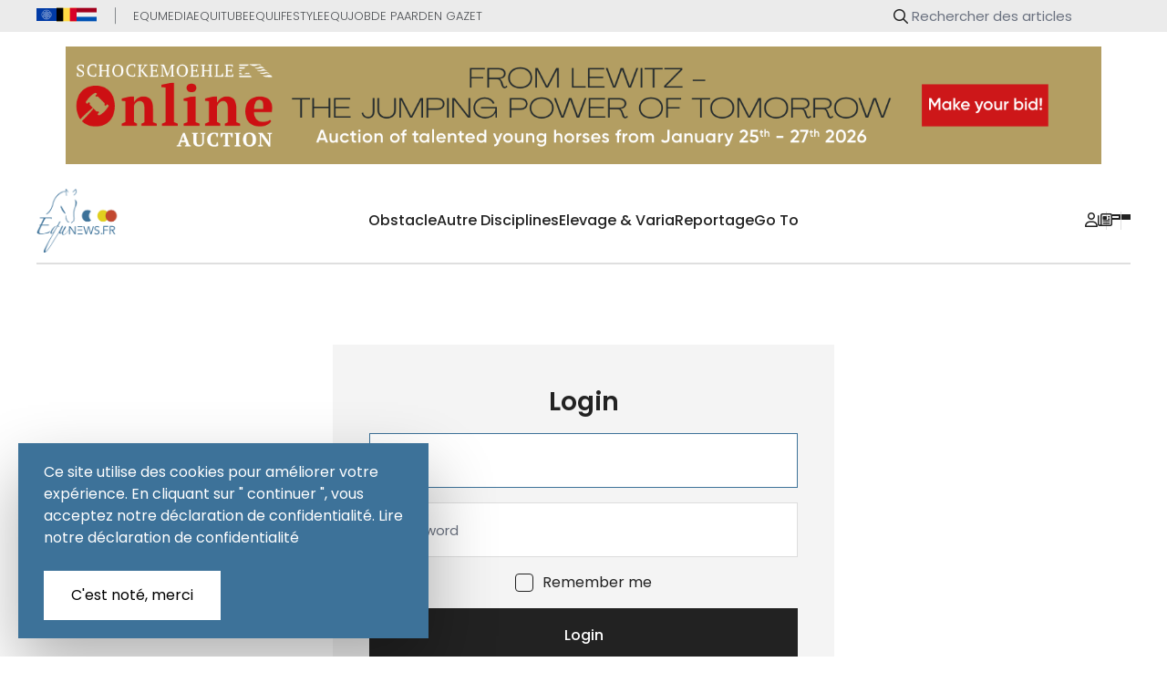

--- FILE ---
content_type: text/html; charset=utf-8
request_url: https://equnews.fr/login?art_red=iniesta-v-de-simon-delestre-officiellement-vendu
body_size: 7075
content:
<!DOCTYPE html>
<html lang="fr" data-scroll="false" class="scroll-smooth">

<head>
    <meta charset="utf-8">
    <meta name="viewport" content="width=device-width, initial-scale=1">
    <meta name="csrf-token" content="hGJLRpiuL6OvghM9heLCmksJeXWqD6s4IcEQJAGT">

    <link rel="shortcut icon" type="image/x-icon" href="/favicon.ico">

    <!-- Seo -->
    <title>Equnews Belgique | France</title>
<meta name="description" content="You Ride it We Write it, Equestrian news">
<link rel="canonical" href="https://equnews.fr/login">
    <meta property="og:description" content="You Ride it We Write it, Equestrian news">
<meta property="og:title" content="Equnews Belgique | France">
<meta property="og:site_name" content="Equnews Belgique | France">
<meta property="og:image" content="https://equnews.fr/images/logo/logo_fr.png">
<meta property="og:url" content="https://equnews.fr/login">

    <meta name="twitter:description" content="You Ride it We Write it, Equestrian news">
    <script type="application/ld+json">{"@context":"https://schema.org","@type":"WebPage","name":"Equnews Belgique | France","description":"You ride it, we Write it"}</script>

    <!-- Fonts -->
            <link rel="preload"
            href="https://fonts.googleapis.com/css2?family=Inter:wght@100;200;300;400;500;600;700;800&family=Poppins:wght@300;400;500;600;700&display=swap"
            as="style" onload="this.onload=null;this.rel='stylesheet'">
        <noscript>
            <link rel="stylesheet"
                href="https://fonts.googleapis.com/css2?family=Inter:wght@100;200;300;400;500;600;700;800&family=Poppins:wght@300;400;500;600;700&display=swap">
        </noscript>
    
    <!-- Styles -->
    <link rel="preload" href="https://equnews.fr/css/fontawesome-pro.css" as="style" onload="this.onload=null;this.rel='stylesheet'">
    <noscript><link rel="stylesheet" href="https://equnews.fr/css/fontawesome-pro.css"></noscript>

    <link rel="preload" as="style" href="https://equnews.fr/build/assets/app-CjlxxsbQ.css" /><link rel="stylesheet" href="https://equnews.fr/build/assets/app-CjlxxsbQ.css" data-navigate-track="reload" />            <link rel="preload" as="style" href="https://equnews.fr/build/assets/main-mLZvbAqP.css" /><link rel="stylesheet" href="https://equnews.fr/build/assets/main-mLZvbAqP.css" data-navigate-track="reload" />        <!-- Livewire Styles --><style >[wire\:loading][wire\:loading], [wire\:loading\.delay][wire\:loading\.delay], [wire\:loading\.inline-block][wire\:loading\.inline-block], [wire\:loading\.inline][wire\:loading\.inline], [wire\:loading\.block][wire\:loading\.block], [wire\:loading\.flex][wire\:loading\.flex], [wire\:loading\.table][wire\:loading\.table], [wire\:loading\.grid][wire\:loading\.grid], [wire\:loading\.inline-flex][wire\:loading\.inline-flex] {display: none;}[wire\:loading\.delay\.none][wire\:loading\.delay\.none], [wire\:loading\.delay\.shortest][wire\:loading\.delay\.shortest], [wire\:loading\.delay\.shorter][wire\:loading\.delay\.shorter], [wire\:loading\.delay\.short][wire\:loading\.delay\.short], [wire\:loading\.delay\.default][wire\:loading\.delay\.default], [wire\:loading\.delay\.long][wire\:loading\.delay\.long], [wire\:loading\.delay\.longer][wire\:loading\.delay\.longer], [wire\:loading\.delay\.longest][wire\:loading\.delay\.longest] {display: none;}[wire\:offline][wire\:offline] {display: none;}[wire\:dirty]:not(textarea):not(input):not(select) {display: none;}:root {--livewire-progress-bar-color: #2299dd;}[x-cloak] {display: none !important;}[wire\:cloak] {display: none !important;}dialog#livewire-error::backdrop {background-color: rgba(0, 0, 0, .6);}</style>

    <!-- Scripts -->
            <link rel="modulepreload" as="script" href="https://equnews.fr/build/assets/public-Bk9zN56s.js" /><script type="module" src="https://equnews.fr/build/assets/public-Bk9zN56s.js" data-navigate-track="reload"></script>        <script src="/js/jquery-3.6.0.min.js"></script>
        <script src="/js/meanmenu.min.js"></script>
        <script src="/livewire/livewire.min.js?id=0f6341c0"   data-csrf="hGJLRpiuL6OvghM9heLCmksJeXWqD6s4IcEQJAGT" data-update-uri="/livewire/update" data-navigate-once="true"></script>

    <!-- Global site tag (gtag.js) - Google Analytics -->
    <script async src="https://www.googletagmanager.com/gtag/js?id=UA-142151043-1"></script>
    <script>
        window.dataLayer = window.dataLayer || [];

        function gtag() {
            dataLayer.push(arguments);
        }
        gtag('js', new Date());
        gtag('config', 'UA-142151043-1');
    </script>
</head>

<body>
    <a class="skip-to-content-link" href="#content">
        Skip to content
    </a>

    <!-- Backtotop start -->
    <div class="back-to-top">
        <svg class="progress-circle svg-content" width="100%" height="100%" viewBox="-1 -1 102 102">
            <path d="M50,1 a49,49 0 0,1 0,98 a49,49 0 0,1 0,-98" />
        </svg>
    </div>
    <!-- Backtotop end -->

    <!-- ofcanvas-area-start -->
    <div class="offcanvas-info">
        <div class="row">
            <div class="col-12">
                <div class="mb-3 offcanvas-top">
                    <div class="offcanvas-logo"><a href="https://equnews.fr">
                            <img src="/images/logo/logo_fr.png" alt="equnews logo" width="4096" height="2547" >
                        </a></div>
                    <div class="offcanvas-icon sidebar-toggle">
                        <button aria-label="close sidebar">
                            <i class="fal fa-times"></i>
                        </button>
                    </div>
                </div>
            </div>

            <div class="col-12">
                <div class="mb-3 offcanvas-locale">
                    <ul>
                                                    <li>
                                <a href="https://equnews.com" aria-label="equnews.com"><svg xmlns="http://www.w3.org/2000/svg" xmlns:xlink="http://www.w3.org/1999/xlink"
    viewBox="-600 -400 1200 800">
    <defs>
        <circle id="rb" r="145.663293" fill="none" stroke="#013ba6" stroke-width="39.030362" />
        <circle id="rw" r="145.663293" fill="none" stroke="#fff" stroke-width="17.346827" />
        <clipPath id="o">
            <path d="M0,-200V200H200V-200zM-200,-200V200H-100V-200z" />
        </clipPath>
        <clipPath id="h">
            <path d="M-200,-200H200V50H-200z" />
        </clipPath>
        <clipPath id="i1">
            <path d="M0,0 -200,-150V150z" />
        </clipPath>
        <clipPath id="i2">
            <path d="M0,0 -200,-200V200z" />
        </clipPath>
        <clipPath id="l1">
            <path d="M0,0 -50,-200H-200V150z" />
        </clipPath>
        <clipPath id="l2">
            <path d="M0,0V-200H-200V200z" />
        </clipPath>
    </defs>
    <rect width="1200" height="800" x="-600" y="-400" fill="#013ba6" />
    <g id="ro" transform="translate(145.663293,0)">
        <use xlink:href="#rb" clip-path="url(#o)" />
        <use xlink:href="#rw" />
    </g>
    <use xlink:href="#ro" transform="rotate(-60)" />
    <use xlink:href="#ro" transform="rotate(60)" />
    <use xlink:href="#ro" transform="rotate(120)" />
    <use xlink:href="#ro" transform="rotate(180)" />
    <use xlink:href="#ro" transform="rotate(240)" />
    <g>
        <use xlink:href="#rb" clip-path="url(#h)" />
        <use xlink:href="#rw" />
    </g>
    <g transform="translate(145.663293,0)">
        <use xlink:href="#rb" clip-path="url(#i1)" />
        <use xlink:href="#rw" clip-path="url(#i2)" />
    </g>
    <g id="rl" transform="rotate(120) translate(145.663293,0)">
        <use xlink:href="#rb" clip-path="url(#l1)" />
        <use xlink:href="#rw" clip-path="url(#l2)" />
    </g>
    <use xlink:href="#rl" transform="scale(-1,1)" />
</svg>
</a>
                            </li>
                                                                            <li>
                                <a href="https://equnews.be" aria-label="equnews.be"><svg xmlns="http://www.w3.org/2000/svg" xmlns:xlink="http://www.w3.org/1999/xlink" version="1.1" viewBox="0 0 512 512"
    style="enable-background:new 0 0 512 512;" xml:space="preserve">
    <rect y="85.331" style="fill:#FFDA44;" width="512" height="341.326" />
    <rect y="85.331" width="170.663" height="341.337" />
    <rect x="341.337" y="85.331" style="fill:#D80027;" width="170.663" height="341.337" />
</svg>
</a>
                            </li>
                                                                            <li>
                                <a href="https://equnews.nl" aria-label="equnews.nl"><svg xmlns="http://www.w3.org/2000/svg" xmlns:xlink="http://www.w3.org/1999/xlink" version="1.1" viewBox="0 0 512 512"
    style="enable-background:new 0 0 512 512;" xml:space="preserve">
    <rect y="85.337" style="fill:#F0F0F0;" width="512" height="341.326" />
    <rect y="85.337" style="fill:#A2001D;" width="512" height="113.775" />
    <rect y="312.888" style="fill:#0052B4;" width="512" height="113.775" />
</svg>
</a>
                            </li>
                                                                    </ul>
                </div>
            </div>

            <div class="col-12">
                <div class="wrapper">
                    <form action="https://equnews.fr/search">
                        <div class="mb-4 offcanvas-input">
                            <label for="search-sidebar" hidden>Rechercher des articles</label>
                            <input type="text" id="search-sidebar" name="search"
                                placeholder="Rechercher des articles">
                            <button class="offcanvas-search" aria-label="Rechercher des articles">
                                <i class="fa-regular fa-magnifying-glass"></i>
                            </button>
                        </div>
                    </form>
                </div>
            </div>
            <div class="col-12">
                <div class="mobile-menu"></div>
            </div>
            <div class="col-12">
                <div class="offcanvas-contact">
                    <h4>Copyright</h4>
                    <div class="footer-social-icon offcanvas-social">
                        Si vous souhaitez publier un article de notre site web sur un autre site, vous pouvez reprendre les 25 premiers mots de l’article. L’article doit être accompagné d’une mention de la source avec un lien hypertexte fonctionnel menant à l’article complet sur Equnews.fr.<br><br>
        La reprise des photos n’est pas autorisée. Les articles complets ne peuvent être reproduits et/ou repris, en tout ou en partie, sous quelque forme ou par quelque moyen que ce soit — électronique, mécanique ou autre — sans l’autorisation préalable de la rédaction d’Equnews.fr. Si vous souhaitez reprendre un article dans son intégralité, vous pouvez envoyer un e-mail à editorial@equmedia.be en indiquant le motif de la reprise. La rédaction décidera ensuite si et sous quelles conditions l’article peut être repris.<br><br>
        Toute violation du droit d’auteur sera poursuivie. Les informations relatives au droit d’auteur sont également disponibles sur notre page de terms and conditions.
                    </div>
                </div>
            </div>
        </div>
    </div>
    <div class="offcanvas-overlay sidebar-toggle"></div>
    <!-- ofcanvas-area-end -->

    <div>
    <div class="hidden header-top-area md:block">
        <div class="my-container">
            <div class="header-top">
                <div class="header-top-left">
                    <div class="header-top-icon">
                        <ul>
                                                            <li>
                                    <a href="https://equnews.com" aria-label="equnews.com"><svg xmlns="http://www.w3.org/2000/svg" xmlns:xlink="http://www.w3.org/1999/xlink"
    viewBox="-600 -400 1200 800">
    <defs>
        <circle id="rb" r="145.663293" fill="none" stroke="#013ba6" stroke-width="39.030362" />
        <circle id="rw" r="145.663293" fill="none" stroke="#fff" stroke-width="17.346827" />
        <clipPath id="o">
            <path d="M0,-200V200H200V-200zM-200,-200V200H-100V-200z" />
        </clipPath>
        <clipPath id="h">
            <path d="M-200,-200H200V50H-200z" />
        </clipPath>
        <clipPath id="i1">
            <path d="M0,0 -200,-150V150z" />
        </clipPath>
        <clipPath id="i2">
            <path d="M0,0 -200,-200V200z" />
        </clipPath>
        <clipPath id="l1">
            <path d="M0,0 -50,-200H-200V150z" />
        </clipPath>
        <clipPath id="l2">
            <path d="M0,0V-200H-200V200z" />
        </clipPath>
    </defs>
    <rect width="1200" height="800" x="-600" y="-400" fill="#013ba6" />
    <g id="ro" transform="translate(145.663293,0)">
        <use xlink:href="#rb" clip-path="url(#o)" />
        <use xlink:href="#rw" />
    </g>
    <use xlink:href="#ro" transform="rotate(-60)" />
    <use xlink:href="#ro" transform="rotate(60)" />
    <use xlink:href="#ro" transform="rotate(120)" />
    <use xlink:href="#ro" transform="rotate(180)" />
    <use xlink:href="#ro" transform="rotate(240)" />
    <g>
        <use xlink:href="#rb" clip-path="url(#h)" />
        <use xlink:href="#rw" />
    </g>
    <g transform="translate(145.663293,0)">
        <use xlink:href="#rb" clip-path="url(#i1)" />
        <use xlink:href="#rw" clip-path="url(#i2)" />
    </g>
    <g id="rl" transform="rotate(120) translate(145.663293,0)">
        <use xlink:href="#rb" clip-path="url(#l1)" />
        <use xlink:href="#rw" clip-path="url(#l2)" />
    </g>
    <use xlink:href="#rl" transform="scale(-1,1)" />
</svg>
</a>
                                </li>
                                                                                        <li>
                                    <a href="https://equnews.be" aria-label="equnews.be"><svg xmlns="http://www.w3.org/2000/svg" xmlns:xlink="http://www.w3.org/1999/xlink" version="1.1" viewBox="0 0 512 512"
    style="enable-background:new 0 0 512 512;" xml:space="preserve">
    <rect y="85.331" style="fill:#FFDA44;" width="512" height="341.326" />
    <rect y="85.331" width="170.663" height="341.337" />
    <rect x="341.337" y="85.331" style="fill:#D80027;" width="170.663" height="341.337" />
</svg>
</a>
                                </li>
                                                                                        <li>
                                    <a href="https://equnews.nl" aria-label="equnews.nl"><svg xmlns="http://www.w3.org/2000/svg" xmlns:xlink="http://www.w3.org/1999/xlink" version="1.1" viewBox="0 0 512 512"
    style="enable-background:new 0 0 512 512;" xml:space="preserve">
    <rect y="85.337" style="fill:#F0F0F0;" width="512" height="341.326" />
    <rect y="85.337" style="fill:#A2001D;" width="512" height="113.775" />
    <rect y="312.888" style="fill:#0052B4;" width="512" height="113.775" />
</svg>
</a>
                                </li>
                                                                                </ul>
                    </div>
                    <div class="header-top-links header-divider">
                        <ul>
                            <li><a href="https://equmedia.be" target="_blank">Equmedia</a></li>
                            <li><a href="https://equitube.be" target="_blank">Equitube</a></li>
                            <li><a href="https://equlifestyle.eu" target="_blank">Equlifestyle</a></li>
                            <li><a href="https://equjob.nl" target="_blank">Equjob</a></li>
                            <li><a href="https://depaardengazet.be" target="_blank">De Paarden Gazet </a></li>
                        </ul>
                    </div>
                </div>
                <div>
                    <form action="https://equnews.fr/search" role="search">
                        <div class="header-search-input">
                            <label for="search" hidden>Rechercher des articles</label>
                            <input type="text" id="search" name="search"
                                placeholder="Rechercher des articles">
                            <button class="header-search-btn"><i class="fa-regular fa-magnifying-glass"></i></button>
                        </div>
                    </form>
                </div>
            </div>
        </div>
    </div>
</div>
<header class="sticky header-sticky">

    <div class="pt-1 pb-1 my-container">
        <div class="p-0 md:py-3 md:px-8">
            <div x-data="{ advertisements: [], counter: 0 }"
    x-init="let array = await (await fetch('https://advertising.equmedia.be/api/fr/type/leaderboard/position/top')).json();
        for (let i = array.length - 1; i >= 0; i--) {
            const j = Math.floor(Math.random() * (i + 1));
            [array[i], array[j]] = [array[j], array[i]];
        }
    advertisements = array;
    setInterval(function() {
        if (++counter === advertisements.length) {
            counter = 0;
        }
    }, 5000);">

    <template x-for="(advertisement, index) in advertisements">
        <div x-show="index === counter">
            <a x-bind:href="advertisement.link" target="_blank">
                <img x-bind:src="advertisement.image" alt="advertisement image"
                 x-bind:fetchpriority="index === 0 ? 'high' : 'low'" width="100%"
                 class="hidden md:block aspect-[79/9]">
                <img x-bind:src="advertisement.image_mobile" alt="advertisement image"
                 x-bind:fetchpriority="index === 0 ? 'high' : 'low'" width="100%"
                 class="md:hidden aspect-[79/18]">
            </a>
        </div>
    </template>

</div>
        </div>
    </div>
    <div class="my-container">
        <div class="main-header">
            <div class="logo">
                <a href="https://equnews.fr">
                    <img src="/images/logo/logo_fr.png" alt="equnews logo" width="4096" height="2547" >
                </a>
            </div>
            <div >
    <nav class="main-menu" id="mobile-menu">
        <ul>
                            <li>
                    <a href="https://equnews.fr/category/saut-obstacle">Obstacle</a>
                                            <ul class="sub-menu">
                                                            <li>
                                    <a href="https://equnews.fr/category/saut-obstacle">Saut Obstacle</a>
                                </li>
                                                            <li>
                                    <a href="https://equnews.fr/category/internationale">internationale</a>
                                </li>
                                                    </ul>
                    
                </li>
                            <li>
                    <a href="https://equnews.fr/category/dressage-fr">Autre Disciplines</a>
                                            <ul class="sub-menu">
                                                            <li>
                                    <a href="https://equnews.fr/category/concours-complet">Concours Complet</a>
                                </li>
                                                            <li>
                                    <a href="https://equnews.fr/category/dressage-fr">Dressage</a>
                                </li>
                                                    </ul>
                    
                </li>
                            <li>
                    <a href="https://equnews.fr/category/elevage">Elevage &amp; Varia</a>
                                            <ul class="sub-menu">
                                                            <li>
                                    <a href="https://equnews.fr/category/elevage">Elevage</a>
                                </li>
                                                            <li>
                                    <a href="https://equnews.fr/category/varia-fr">Varia</a>
                                </li>
                                                            <li>
                                    <a href="https://equnews.fr/category/lifestyle-fr">lifestyle-fr</a>
                                </li>
                                                    </ul>
                    
                </li>
                            <li>
                    <a href="https://equnews.fr/category/reportage-fr">Reportage</a>
                    
                </li>
            
            <li>
                <a href="#">go to</a>
                <div class="sub-menu">
                    <ul>
                        <li><a href="https://equnews.fr#ranking">Ventes aux enchères</a></li>
                        <li><a href="https://equnews.fr#premium">premium</a></li>
                        <li><a href="https://equnews.fr#latest-results">Derniers résultats</a></li>
                        <li><a href="https://equnews.fr#ranking">ranking</a></li>
                    </ul>
                </div>
            </li>
            
        </ul>
    </nav>
</div>
            <div class="header-right">
                <a href="https://equnews.fr/login"
                    class="header-right-btn"
                    aria-label="Login">
                    <i class="fa-regular fa-user"></i>
                </a>
                <a href="https://equnews.fr/subscriptionpage" class="header-right-btn" aria-label="Abonnement">
                    <i class="fa-regular fa-newspaper"></i>
                </a>
                <div class="bars_icon sidebar-toggle">
                    <span></span>
                    <span></span>
                    <span></span>
                </div>
            </div>
        </div>
    </div>
</header>

    <!-- Page Content -->
    <main>
        <section class="signup-area section-space">
        <div class="my-container">
            <div class="auth-wrapper">
                <!-- Session Status -->
                
                <h4 class="auth-title">Login</h4>

                <form method="POST" action="https://equnews.fr/login?art_red=iniesta-v-de-simon-delestre-officiellement-vendu">
                    <input type="hidden" name="_token" value="hGJLRpiuL6OvghM9heLCmksJeXWqD6s4IcEQJAGT" autocomplete="off">
                    <div class="mb-4 auth-input-box">
                        <input type="email" id="email" name="email" placeholder="Email"
                            autocomplete="email" :value="old('email')" autofocus>
                                            </div>

                    <div class="mb-4 auth-input-box">
                        <input type="password" id="password" name="password" placeholder="Password"
                            autocomplete="current-password">
                                            </div>

                    <!-- Remember Me -->
                    <div class="mb-4">
                        <input type="checkbox" id="remember_me" name="remember">
                        <label for="remember_me">
                            <span>Remember me</span>
                        </label>
                    </div>

                    <button class="mb-4 auth-btn" type="submit">Login</button>

                    <div class="auth-no-account">
                        <a href="https://equnews.fr/register" class="mb-4 auth-btn auth-btn--primary">
                            Create account
                        </a>
                    </div>

                    <div class="auth-no-account">
                        <p><a href="https://equnews.fr/forgot-password">Forgot your password?</a></p>
                    </div>
                </form>

                <a href="https://equnews.fr/auth/google/redirect"
                    class="mt-4 auth-btn auth--google" type="submit"><svg role="img" viewBox="10 10 28 28" xmlns="http://www.w3.org/2000/svg" aria-label="google" width="20" height="20">
    <title id="social">google</title>
    <path
        d="M35.9999 24.2741C35.9999 23.4584 35.9324 22.6384 35.7884 21.8359H24.2417V26.4565H30.854C30.5796 27.9467 29.6979 29.2649 28.407 30.1026V33.1007H32.3519C34.6684 31.0108 35.9999 27.9246 35.9999 24.2741Z"
        fill="#4285F4"></path>
    <path
        d="M24.2417 35.9984C27.5434 35.9984 30.3277 34.9359 32.3564 33.1018L28.4115 30.1037C27.314 30.8356 25.8971 31.25 24.2462 31.25C21.0526 31.25 18.3447 29.1382 17.3731 26.2988H13.3022V29.3895C15.3804 33.4412 19.6131 35.9984 24.2417 35.9984Z"
        fill="#34A853"></path>
    <path
        d="M17.3685 26.298C16.8557 24.8078 16.8557 23.1941 17.3685 21.7039V18.6133H13.3022C11.5659 22.0037 11.5659 25.9982 13.3022 29.3886L17.3685 26.298Z"
        fill="#FBBC04"></path>
    <path
        d="M24.2417 16.7492C25.987 16.7227 27.6738 17.3664 28.9378 18.548L32.4329 15.1223C30.2198 13.0854 27.2825 11.9655 24.2417 12.0008C19.6131 12.0008 15.3804 14.558 13.3022 18.6142L17.3686 21.7048C18.3357 18.8611 21.0481 16.7492 24.2417 16.7492Z"
        fill="#EA4335"></path>
</svg>
                    Login with google
                </a>

                
            </div>
        </div>
    </section>
    </main>

    <footer class="footer-area">
    <div class="my-container">
        <div class="footer-space">
            <div class="grid grid-cols-1 sm:grid-cols-2 xl:grid-cols-4 gap-y-8 gap-x-10">
                <div class="footer-widget-brand">
                    <div class="mb-4 footer-logo">
                        <a href="https://equmedia.be"><img src="/images/logo/logo_equmedia.svg" alt="equmedia logo"
                                loading="lazy"></a>
                    </div>
                    <p>You Ride it We Write it, Equestrian news
                    </p>
                    <div class="footer-social-icon">
                        <ul>
                            <li>
                                <a href="https://www.facebook.com/equnewsfr" target="_blank"
                                    aria-label="Equnews facebook">
                                    <i class="fa-brands fa-facebook-f"></i>
                                </a>
                            </li>
                            <li>
                                <a href="https://www.instagram.com/equnews/" target="_blank"
                                    aria-label="Equnews instagram">
                                    <i class="fa-brands fa-instagram"></i>
                                </a>
                            </li>
                            <li>
                                <a href="https://www.youtube.com/user/equnews" target="_blank"
                                    aria-label="Equnews youtube">
                                    <i class="fa-brands fa-youtube"></i>
                                </a>
                            </li>
                            <li>
                                <a href="https://www.tiktok.com/@equnews" target="_blank" aria-label="Equnews tiktok">
                                    <i class="fa-brands fa-tiktok"></i>
                                </a>
                            </li>
                        </ul>
                    </div>
                </div>
                <div class="footer-widget">
                    <h4 class="mb-4 footer-widget-title">information</h4>
                    <div class="footer-widget-link">
                        <ul>
                            <li><a href="https://equmedia.be" target="_blank">about us</a></li>
                            <li><a href="https://equmedia.be" target="_blank">advertise</a>
                            </li>
                            <li><a href="https://equnews.fr/contact-us">Contactez-nous</a></li>
                        </ul>
                    </div>
                </div>
                <div class="footer-widget">
                    <h4 class="mb-4 footer-widget-title">Liens intéressants</h4>
                    <div class="footer-widget-link">
                        <ul>
                            <li><a href="https://equmedia.be" target="_blank">Equmedia</a></li>
                            <li><a href="https://equitube.be" target="_blank">Equitube</a></li>
                            <li><a href="https://equlifestyle.eu" target="_blank">Equlifestyle</a></li>
                            <li><a href="https://equjob.nl" target="_blank">Equjob</a></li>
                            <li><a href="https://depaardengazet.be" target="_blank">De Paarden Gazet </a></li>
                        </ul>
                    </div>
                </div>
                <div class="footer-widget">
                    <h4 class="mb-4 footer-widget-title">get in touch</h4>
                    <div class="footer-info">
                        <ul>
                            <li><a href="mailto:editorial@equmedia.be">editorial@equmedia.be</a></li>
                            <li>
                                <a href="https://www.google.com/maps/place//data=!4m2!3m1!1s0x47c369c5c79e8155:0x522584b14b8adcae?sa=X&ved=1t:8290&ictx=111"
                                    target="_blank">
                                    Langendamdreef 22 9880 Aalter België
                                </a>
                            </li>
                        </ul>
                    </div>
                </div>
            </div>
        </div>
        <div class="footer-bottom">
            <div class="footer-bottom-inner">
                <div class="footer-bottom-text">
                    <p>Copyrights 2026 <em>Equnews</em>. All Rights Reserved. With <em>Love</em> from
                        our team.
                    </p>
                </div>
                <div class="footer-bottom-links">
                    <ul>
                        <li>
                            <a
                                 href="https://equmedia.be/abonnementsvoorwaarden_en" " target="_blank">
                                conditions d&#039;abonnement
                            </a>
                        </li>
                        <li><a href="https://equnews.fr/privacy" >Privacy</a></li>
                        <li><a href="https://equmedia.be/general-terms/" target="_blank">Terms and Conditions</a></li>
                    </ul>
                </div>
            </div>
        </div>
    </div>
</footer>

    <div x-data="{ advertisement: null, counter: 0 }" x-init="advertisement = await (await (await fetch('https://advertising.equmedia.be/api/fr/type/popup/position/top')).json())[0]" x-show="advertisement" x-cloak>
        <div id="adv-popup" class="ad">
            <span class="close">&times;</span>
            <a x-bind:href="advertisement?.link" target="_blank" class="content">
                <img x-bind:src="advertisement?.image" alt="advertisement image" fetchpriority="high"
                    alt="popup advertisement">
            </a>
        </div>
    </div>

    <link rel="modulepreload" as="script" href="https://equnews.fr/build/assets/popup-ctDKB_Bp.js" /><script type="module" src="https://equnews.fr/build/assets/popup-ctDKB_Bp.js" data-navigate-track="reload"></script>
    <div class="js-cookie-consent cookie-consent">
    <div>
        <div>
            <p class="cookie-consent__message">
                Ce site utilise des cookies pour améliorer votre expérience. En cliquant sur " continuer ", vous acceptez notre déclaration de confidentialité. Lire notre déclaration de confidentialité
            </p>
        </div>
        <div>
            <button class="js-cookie-consent-agree cookie-consent__agree">
                C&#039;est noté, merci
            </button>
        </div>
    </div>
</div>

    <script>

        window.laravelCookieConsent = (function () {

            const COOKIE_VALUE = 1;
            const COOKIE_DOMAIN = 'equnews.fr';

            function consentWithCookies() {
                setCookie('laravel_cookie_consent', COOKIE_VALUE, 7300);
                hideCookieDialog();
            }

            function cookieExists(name) {
                return (document.cookie.split('; ').indexOf(name + '=' + COOKIE_VALUE) !== -1);
            }

            function hideCookieDialog() {
                const dialogs = document.getElementsByClassName('js-cookie-consent');

                for (let i = 0; i < dialogs.length; ++i) {
                    dialogs[i].style.display = 'none';
                }
            }

            function setCookie(name, value, expirationInDays) {
                const date = new Date();
                date.setTime(date.getTime() + (expirationInDays * 24 * 60 * 60 * 1000));
                document.cookie = name + '=' + value
                    + ';expires=' + date.toUTCString()
                    + ';domain=' + COOKIE_DOMAIN
                    + ';path=/'
                    + ';samesite=lax';
            }

            if (cookieExists('laravel_cookie_consent')) {
                hideCookieDialog();
            }

            const buttons = document.getElementsByClassName('js-cookie-consent-agree');

            for (let i = 0; i < buttons.length; ++i) {
                buttons[i].addEventListener('click', consentWithCookies);
            }

            return {
                consentWithCookies: consentWithCookies,
                hideCookieDialog: hideCookieDialog
            };
        })();
    </script>


    <div x-data="{ open: false }" x-show="open" x-on:open-copy-modal.window="open = true" x-on:click.self="open = false"
        class="fixed inset-0 z-50 flex items-center justify-center bg-black/20" x-cloak>

        <div class="max-w-lg px-8 py-4 text-white rounded bg-primary">
            <h2 class="mb-4 !text-white text-2xl">Copyright</h2>
            <p class="mb-8"> Si vous souhaitez publier un article de notre site web sur un autre site, vous pouvez reprendre les 25 premiers mots de l’article. L’article doit être accompagné d’une mention de la source avec un lien hypertexte fonctionnel menant à l’article complet sur Equnews.fr.<br><br>
        La reprise des photos n’est pas autorisée. Les articles complets ne peuvent être reproduits et/ou repris, en tout ou en partie, sous quelque forme ou par quelque moyen que ce soit — électronique, mécanique ou autre — sans l’autorisation préalable de la rédaction d’Equnews.fr. Si vous souhaitez reprendre un article dans son intégralité, vous pouvez envoyer un e-mail à editorial@equmedia.be en indiquant le motif de la reprise. La rédaction décidera ensuite si et sous quelles conditions l’article peut être repris.<br><br>
        Toute violation du droit d’auteur sera poursuivie. Les informations relatives au droit d’auteur sont également disponibles sur notre page de terms and conditions.</p>
            <button x-on:click="open = false" class="px-8 py-4 text-black bg-white">ok</button>
        </div>
    </div>

        <script src="/js/main.js?v7"></script>
<script defer src="https://static.cloudflareinsights.com/beacon.min.js/vcd15cbe7772f49c399c6a5babf22c1241717689176015" integrity="sha512-ZpsOmlRQV6y907TI0dKBHq9Md29nnaEIPlkf84rnaERnq6zvWvPUqr2ft8M1aS28oN72PdrCzSjY4U6VaAw1EQ==" data-cf-beacon='{"version":"2024.11.0","token":"2f14379fb8da44b7a17bdf181938e2b3","r":1,"server_timing":{"name":{"cfCacheStatus":true,"cfEdge":true,"cfExtPri":true,"cfL4":true,"cfOrigin":true,"cfSpeedBrain":true},"location_startswith":null}}' crossorigin="anonymous"></script>
</body>

</html>


--- FILE ---
content_type: text/css
request_url: https://equnews.fr/build/assets/app-CjlxxsbQ.css
body_size: 8391
content:
*,:before,:after{--tw-border-spacing-x: 0;--tw-border-spacing-y: 0;--tw-translate-x: 0;--tw-translate-y: 0;--tw-rotate: 0;--tw-skew-x: 0;--tw-skew-y: 0;--tw-scale-x: 1;--tw-scale-y: 1;--tw-pan-x: ;--tw-pan-y: ;--tw-pinch-zoom: ;--tw-scroll-snap-strictness: proximity;--tw-gradient-from-position: ;--tw-gradient-via-position: ;--tw-gradient-to-position: ;--tw-ordinal: ;--tw-slashed-zero: ;--tw-numeric-figure: ;--tw-numeric-spacing: ;--tw-numeric-fraction: ;--tw-ring-inset: ;--tw-ring-offset-width: 0px;--tw-ring-offset-color: #fff;--tw-ring-color: rgb(59 130 246 / .5);--tw-ring-offset-shadow: 0 0 #0000;--tw-ring-shadow: 0 0 #0000;--tw-shadow: 0 0 #0000;--tw-shadow-colored: 0 0 #0000;--tw-blur: ;--tw-brightness: ;--tw-contrast: ;--tw-grayscale: ;--tw-hue-rotate: ;--tw-invert: ;--tw-saturate: ;--tw-sepia: ;--tw-drop-shadow: ;--tw-backdrop-blur: ;--tw-backdrop-brightness: ;--tw-backdrop-contrast: ;--tw-backdrop-grayscale: ;--tw-backdrop-hue-rotate: ;--tw-backdrop-invert: ;--tw-backdrop-opacity: ;--tw-backdrop-saturate: ;--tw-backdrop-sepia: ;--tw-contain-size: ;--tw-contain-layout: ;--tw-contain-paint: ;--tw-contain-style: }::backdrop{--tw-border-spacing-x: 0;--tw-border-spacing-y: 0;--tw-translate-x: 0;--tw-translate-y: 0;--tw-rotate: 0;--tw-skew-x: 0;--tw-skew-y: 0;--tw-scale-x: 1;--tw-scale-y: 1;--tw-pan-x: ;--tw-pan-y: ;--tw-pinch-zoom: ;--tw-scroll-snap-strictness: proximity;--tw-gradient-from-position: ;--tw-gradient-via-position: ;--tw-gradient-to-position: ;--tw-ordinal: ;--tw-slashed-zero: ;--tw-numeric-figure: ;--tw-numeric-spacing: ;--tw-numeric-fraction: ;--tw-ring-inset: ;--tw-ring-offset-width: 0px;--tw-ring-offset-color: #fff;--tw-ring-color: rgb(59 130 246 / .5);--tw-ring-offset-shadow: 0 0 #0000;--tw-ring-shadow: 0 0 #0000;--tw-shadow: 0 0 #0000;--tw-shadow-colored: 0 0 #0000;--tw-blur: ;--tw-brightness: ;--tw-contrast: ;--tw-grayscale: ;--tw-hue-rotate: ;--tw-invert: ;--tw-saturate: ;--tw-sepia: ;--tw-drop-shadow: ;--tw-backdrop-blur: ;--tw-backdrop-brightness: ;--tw-backdrop-contrast: ;--tw-backdrop-grayscale: ;--tw-backdrop-hue-rotate: ;--tw-backdrop-invert: ;--tw-backdrop-opacity: ;--tw-backdrop-saturate: ;--tw-backdrop-sepia: ;--tw-contain-size: ;--tw-contain-layout: ;--tw-contain-paint: ;--tw-contain-style: }*,:before,:after{box-sizing:border-box;border-width:0;border-style:solid;border-color:#e5e7eb}:before,:after{--tw-content: ""}html,:host{line-height:1.5;-webkit-text-size-adjust:100%;-moz-tab-size:4;-o-tab-size:4;tab-size:4;font-family:ui-sans-serif,system-ui,sans-serif,"Apple Color Emoji","Segoe UI Emoji",Segoe UI Symbol,"Noto Color Emoji";font-feature-settings:normal;font-variation-settings:normal;-webkit-tap-highlight-color:transparent}body{margin:0;line-height:inherit}hr{height:0;color:inherit;border-top-width:1px}abbr:where([title]){-webkit-text-decoration:underline dotted;text-decoration:underline dotted}h1,h2,h3,h4,h5,h6{font-size:inherit;font-weight:inherit}a{color:inherit;text-decoration:inherit}b,strong{font-weight:bolder}code,kbd,samp,pre{font-family:ui-monospace,SFMono-Regular,Menlo,Monaco,Consolas,Liberation Mono,Courier New,monospace;font-feature-settings:normal;font-variation-settings:normal;font-size:1em}small{font-size:80%}sub,sup{font-size:75%;line-height:0;position:relative;vertical-align:baseline}sub{bottom:-.25em}sup{top:-.5em}table{text-indent:0;border-color:inherit;border-collapse:collapse}button,input,optgroup,select,textarea{font-family:inherit;font-feature-settings:inherit;font-variation-settings:inherit;font-size:100%;font-weight:inherit;line-height:inherit;letter-spacing:inherit;color:inherit;margin:0;padding:0}button,select{text-transform:none}button,input:where([type=button]),input:where([type=reset]),input:where([type=submit]){-webkit-appearance:button;background-color:transparent;background-image:none}:-moz-focusring{outline:auto}:-moz-ui-invalid{box-shadow:none}progress{vertical-align:baseline}::-webkit-inner-spin-button,::-webkit-outer-spin-button{height:auto}[type=search]{-webkit-appearance:textfield;outline-offset:-2px}::-webkit-search-decoration{-webkit-appearance:none}::-webkit-file-upload-button{-webkit-appearance:button;font:inherit}summary{display:list-item}blockquote,dl,dd,h1,h2,h3,h4,h5,h6,hr,figure,p,pre{margin:0}fieldset{margin:0;padding:0}legend{padding:0}ol,ul,menu{list-style:none;margin:0;padding:0}dialog{padding:0}textarea{resize:vertical}input::-moz-placeholder,textarea::-moz-placeholder{opacity:1;color:#9ca3af}input::placeholder,textarea::placeholder{opacity:1;color:#9ca3af}button,[role=button]{cursor:pointer}:disabled{cursor:default}img,svg,video,canvas,audio,iframe,embed,object{display:block;vertical-align:middle}img,video{max-width:100%;height:auto}[hidden]:where(:not([hidden=until-found])){display:none}[type=text],input:where(:not([type])),[type=email],[type=url],[type=password],[type=number],[type=date],[type=datetime-local],[type=month],[type=search],[type=tel],[type=time],[type=week],[multiple],textarea,select{-webkit-appearance:none;-moz-appearance:none;appearance:none;background-color:#fff;border-color:#6b7280;border-width:1px;border-radius:0;padding:.5rem .75rem;font-size:1rem;line-height:1.5rem;--tw-shadow: 0 0 #0000}[type=text]:focus,input:where(:not([type])):focus,[type=email]:focus,[type=url]:focus,[type=password]:focus,[type=number]:focus,[type=date]:focus,[type=datetime-local]:focus,[type=month]:focus,[type=search]:focus,[type=tel]:focus,[type=time]:focus,[type=week]:focus,[multiple]:focus,textarea:focus,select:focus{outline:2px solid transparent;outline-offset:2px;--tw-ring-inset: var(--tw-empty, );--tw-ring-offset-width: 0px;--tw-ring-offset-color: #fff;--tw-ring-color: #2563eb;--tw-ring-offset-shadow: var(--tw-ring-inset) 0 0 0 var(--tw-ring-offset-width) var(--tw-ring-offset-color);--tw-ring-shadow: var(--tw-ring-inset) 0 0 0 calc(1px + var(--tw-ring-offset-width)) var(--tw-ring-color);box-shadow:var(--tw-ring-offset-shadow),var(--tw-ring-shadow),var(--tw-shadow);border-color:#2563eb}input::-moz-placeholder,textarea::-moz-placeholder{color:#6b7280;opacity:1}input::placeholder,textarea::placeholder{color:#6b7280;opacity:1}::-webkit-datetime-edit-fields-wrapper{padding:0}::-webkit-date-and-time-value{min-height:1.5em;text-align:inherit}::-webkit-datetime-edit{display:inline-flex}::-webkit-datetime-edit,::-webkit-datetime-edit-year-field,::-webkit-datetime-edit-month-field,::-webkit-datetime-edit-day-field,::-webkit-datetime-edit-hour-field,::-webkit-datetime-edit-minute-field,::-webkit-datetime-edit-second-field,::-webkit-datetime-edit-millisecond-field,::-webkit-datetime-edit-meridiem-field{padding-top:0;padding-bottom:0}select{background-image:url("data:image/svg+xml,%3csvg xmlns='http://www.w3.org/2000/svg' fill='none' viewBox='0 0 20 20'%3e%3cpath stroke='%236b7280' stroke-linecap='round' stroke-linejoin='round' stroke-width='1.5' d='M6 8l4 4 4-4'/%3e%3c/svg%3e");background-position:right .5rem center;background-repeat:no-repeat;background-size:1.5em 1.5em;padding-right:2.5rem;-webkit-print-color-adjust:exact;print-color-adjust:exact}[multiple],[size]:where(select:not([size="1"])){background-image:initial;background-position:initial;background-repeat:unset;background-size:initial;padding-right:.75rem;-webkit-print-color-adjust:unset;print-color-adjust:unset}[type=checkbox],[type=radio]{-webkit-appearance:none;-moz-appearance:none;appearance:none;padding:0;-webkit-print-color-adjust:exact;print-color-adjust:exact;display:inline-block;vertical-align:middle;background-origin:border-box;-webkit-user-select:none;-moz-user-select:none;user-select:none;flex-shrink:0;height:1rem;width:1rem;color:#2563eb;background-color:#fff;border-color:#6b7280;border-width:1px;--tw-shadow: 0 0 #0000}[type=checkbox]{border-radius:0}[type=radio]{border-radius:100%}[type=checkbox]:focus,[type=radio]:focus{outline:2px solid transparent;outline-offset:2px;--tw-ring-inset: var(--tw-empty, );--tw-ring-offset-width: 2px;--tw-ring-offset-color: #fff;--tw-ring-color: #2563eb;--tw-ring-offset-shadow: var(--tw-ring-inset) 0 0 0 var(--tw-ring-offset-width) var(--tw-ring-offset-color);--tw-ring-shadow: var(--tw-ring-inset) 0 0 0 calc(2px + var(--tw-ring-offset-width)) var(--tw-ring-color);box-shadow:var(--tw-ring-offset-shadow),var(--tw-ring-shadow),var(--tw-shadow)}[type=checkbox]:checked,[type=radio]:checked{border-color:transparent;background-color:currentColor;background-size:100% 100%;background-position:center;background-repeat:no-repeat}[type=checkbox]:checked{background-image:url("data:image/svg+xml,%3csvg viewBox='0 0 16 16' fill='white' xmlns='http://www.w3.org/2000/svg'%3e%3cpath d='M12.207 4.793a1 1 0 010 1.414l-5 5a1 1 0 01-1.414 0l-2-2a1 1 0 011.414-1.414L6.5 9.086l4.293-4.293a1 1 0 011.414 0z'/%3e%3c/svg%3e")}@media(forced-colors:active){[type=checkbox]:checked{-webkit-appearance:auto;-moz-appearance:auto;appearance:auto}}[type=radio]:checked{background-image:url("data:image/svg+xml,%3csvg viewBox='0 0 16 16' fill='white' xmlns='http://www.w3.org/2000/svg'%3e%3ccircle cx='8' cy='8' r='3'/%3e%3c/svg%3e")}@media(forced-colors:active){[type=radio]:checked{-webkit-appearance:auto;-moz-appearance:auto;appearance:auto}}[type=checkbox]:checked:hover,[type=checkbox]:checked:focus,[type=radio]:checked:hover,[type=radio]:checked:focus{border-color:transparent;background-color:currentColor}[type=checkbox]:indeterminate{background-image:url("data:image/svg+xml,%3csvg xmlns='http://www.w3.org/2000/svg' fill='none' viewBox='0 0 16 16'%3e%3cpath stroke='white' stroke-linecap='round' stroke-linejoin='round' stroke-width='2' d='M4 8h8'/%3e%3c/svg%3e");border-color:transparent;background-color:currentColor;background-size:100% 100%;background-position:center;background-repeat:no-repeat}@media(forced-colors:active){[type=checkbox]:indeterminate{-webkit-appearance:auto;-moz-appearance:auto;appearance:auto}}[type=checkbox]:indeterminate:hover,[type=checkbox]:indeterminate:focus{border-color:transparent;background-color:currentColor}[type=file]{background:unset;border-color:inherit;border-width:0;border-radius:0;padding:0;font-size:unset;line-height:inherit}[type=file]:focus{outline:1px solid ButtonText;outline:1px auto -webkit-focus-ring-color}.form-input,.form-textarea,.form-select,.form-multiselect{-webkit-appearance:none;-moz-appearance:none;appearance:none;background-color:#fff;border-color:#6b7280;border-width:1px;border-radius:0;padding:.5rem .75rem;font-size:1rem;line-height:1.5rem;--tw-shadow: 0 0 #0000}.form-input:focus,.form-textarea:focus,.form-select:focus,.form-multiselect:focus{outline:2px solid transparent;outline-offset:2px;--tw-ring-inset: var(--tw-empty, );--tw-ring-offset-width: 0px;--tw-ring-offset-color: #fff;--tw-ring-color: #2563eb;--tw-ring-offset-shadow: var(--tw-ring-inset) 0 0 0 var(--tw-ring-offset-width) var(--tw-ring-offset-color);--tw-ring-shadow: var(--tw-ring-inset) 0 0 0 calc(1px + var(--tw-ring-offset-width)) var(--tw-ring-color);box-shadow:var(--tw-ring-offset-shadow),var(--tw-ring-shadow),var(--tw-shadow);border-color:#2563eb}.form-input::-moz-placeholder,.form-textarea::-moz-placeholder{color:#6b7280;opacity:1}.form-input::placeholder,.form-textarea::placeholder{color:#6b7280;opacity:1}.sr-only{position:absolute;width:1px;height:1px;padding:0;margin:-1px;overflow:hidden;clip:rect(0,0,0,0);white-space:nowrap;border-width:0}.visible{visibility:visible}.collapse{visibility:collapse}.fixed{position:fixed}.absolute{position:absolute}.relative{position:relative}.sticky{position:sticky}.inset-0{inset:0}.inset-x-0{left:0;right:0}.inset-y-0{top:0;bottom:0}.-top-3{top:-.75rem}.bottom-0{bottom:0}.end-0{inset-inline-end:0px}.end-3{inset-inline-end:.75rem}.left-0{left:0}.left-1\/2{left:50%}.left-4{left:1rem}.right-0{right:0}.start-0{inset-inline-start:0px}.top-0{top:0}.top-1\/2{top:50%}.z-0{z-index:0}.z-10{z-index:10}.z-20{z-index:20}.z-30{z-index:30}.z-50{z-index:50}.order-1{order:1}.order-2{order:2}.order-3{order:3}.col-span-2{grid-column:span 2 / span 2}.float-right{float:right}.m-8{margin:2rem}.mx-auto{margin-left:auto;margin-right:auto}.my-1{margin-top:.25rem;margin-bottom:.25rem}.my-12{margin-top:3rem;margin-bottom:3rem}.my-20{margin-top:5rem;margin-bottom:5rem}.my-3{margin-top:.75rem;margin-bottom:.75rem}.my-4{margin-top:1rem;margin-bottom:1rem}.my-6{margin-top:1.5rem;margin-bottom:1.5rem}.-mb-px{margin-bottom:-1px}.-me-2{margin-inline-end:-.5rem}.-ml-px{margin-left:-1px}.-mr-1{margin-right:-.25rem}.-mt-px{margin-top:-1px}.mb-1{margin-bottom:.25rem}.mb-10{margin-bottom:2.5rem}.mb-12{margin-bottom:3rem}.mb-2{margin-bottom:.5rem}.mb-3{margin-bottom:.75rem}.mb-4{margin-bottom:1rem}.mb-5{margin-bottom:1.25rem}.mb-6{margin-bottom:1.5rem}.mb-8{margin-bottom:2rem}.ml-1{margin-left:.25rem}.ml-12{margin-left:3rem}.ml-2{margin-left:.5rem}.ml-3{margin-left:.75rem}.ml-4{margin-left:1rem}.mr-2{margin-right:.5rem}.mr-4{margin-right:1rem}.ms-1{margin-inline-start:.25rem}.ms-2{margin-inline-start:.5rem}.ms-3{margin-inline-start:.75rem}.mt-0{margin-top:0}.mt-1{margin-top:.25rem}.mt-12{margin-top:3rem}.mt-2{margin-top:.5rem}.mt-3{margin-top:.75rem}.mt-4{margin-top:1rem}.mt-5{margin-top:1.25rem}.mt-6{margin-top:1.5rem}.mt-8{margin-top:2rem}.block{display:block}.inline-block{display:inline-block}.flex{display:flex}.inline-flex{display:inline-flex}.table{display:table}.grid{display:grid}.hidden{display:none}.aspect-\[79\/18\]{aspect-ratio:79/18}.aspect-\[79\/9\]{aspect-ratio:79/9}.size-20{width:5rem;height:5rem}.size-6{width:1.5rem;height:1.5rem}.h-1{height:.25rem}.h-10{height:2.5rem}.h-12{height:3rem}.h-16{height:4rem}.h-20{height:5rem}.h-4{height:1rem}.h-40{height:10rem}.h-5{height:1.25rem}.h-52{height:13rem}.h-6{height:1.5rem}.h-8{height:2rem}.h-\[calc\(12\.5\%-4px\)\]{height:calc(12.5% - 4px)}.h-\[calc\(25\%-4px\)\]{height:calc(25% - 4px)}.h-\[calc\(50\%-4px\)\]{height:calc(50% - 4px)}.h-auto{height:auto}.h-dvh{height:100dvh}.h-full{height:100%}.h-max{height:-moz-max-content;height:max-content}.h-min{height:-moz-min-content;height:min-content}.max-h-52{max-height:13rem}.max-h-60{max-height:15rem}.min-h-96{min-height:24rem}.min-h-\[30rem\]{min-height:30rem}.min-h-screen{min-height:100vh}.w-0{width:0px}.w-1{width:.25rem}.w-1\/12{width:8.333333%}.w-10{width:2.5rem}.w-16{width:4rem}.w-2\/12{width:16.666667%}.w-20{width:5rem}.w-24{width:6rem}.w-3\/4{width:75%}.w-32{width:8rem}.w-4{width:1rem}.w-40{width:10rem}.w-48{width:12rem}.w-5{width:1.25rem}.w-6{width:1.5rem}.w-60{width:15rem}.w-8{width:2rem}.w-\[365px\]{width:365px}.w-\[full\]{width:full}.w-auto{width:auto}.w-fit{width:-moz-fit-content;width:fit-content}.w-full{width:100%}.w-max{width:-moz-max-content;width:max-content}.min-w-0{min-width:0px}.min-w-20{min-width:5rem}.min-w-40{min-width:10rem}.min-w-60{min-width:15rem}.min-w-full{min-width:100%}.max-w-52{max-width:13rem}.max-w-6xl{max-width:72rem}.max-w-7xl{max-width:80rem}.max-w-full{max-width:100%}.max-w-lg{max-width:32rem}.max-w-max{max-width:-moz-max-content;max-width:max-content}.max-w-md{max-width:28rem}.max-w-screen-xl{max-width:1280px}.max-w-sm{max-width:24rem}.max-w-xl{max-width:36rem}.flex-1{flex:1 1 0%}.flex-shrink-0{flex-shrink:0}.shrink{flex-shrink:1}.shrink-\[10\]{flex-shrink:10}.flex-grow,.grow{flex-grow:1}.border-collapse{border-collapse:collapse}.origin-top{transform-origin:top}.-translate-x-1\/2{--tw-translate-x: -50%;transform:translate(var(--tw-translate-x),var(--tw-translate-y)) rotate(var(--tw-rotate)) skew(var(--tw-skew-x)) skewY(var(--tw-skew-y)) scaleX(var(--tw-scale-x)) scaleY(var(--tw-scale-y))}.-translate-y-1\/2{--tw-translate-y: -50%;transform:translate(var(--tw-translate-x),var(--tw-translate-y)) rotate(var(--tw-rotate)) skew(var(--tw-skew-x)) skewY(var(--tw-skew-y)) scaleX(var(--tw-scale-x)) scaleY(var(--tw-scale-y))}.translate-y-0{--tw-translate-y: 0px;transform:translate(var(--tw-translate-x),var(--tw-translate-y)) rotate(var(--tw-rotate)) skew(var(--tw-skew-x)) skewY(var(--tw-skew-y)) scaleX(var(--tw-scale-x)) scaleY(var(--tw-scale-y))}.translate-y-3{--tw-translate-y: .75rem;transform:translate(var(--tw-translate-x),var(--tw-translate-y)) rotate(var(--tw-rotate)) skew(var(--tw-skew-x)) skewY(var(--tw-skew-y)) scaleX(var(--tw-scale-x)) scaleY(var(--tw-scale-y))}.translate-y-4{--tw-translate-y: 1rem;transform:translate(var(--tw-translate-x),var(--tw-translate-y)) rotate(var(--tw-rotate)) skew(var(--tw-skew-x)) skewY(var(--tw-skew-y)) scaleX(var(--tw-scale-x)) scaleY(var(--tw-scale-y))}.-rotate-90{--tw-rotate: -90deg;transform:translate(var(--tw-translate-x),var(--tw-translate-y)) rotate(var(--tw-rotate)) skew(var(--tw-skew-x)) skewY(var(--tw-skew-y)) scaleX(var(--tw-scale-x)) scaleY(var(--tw-scale-y))}.scale-100{--tw-scale-x: 1;--tw-scale-y: 1;transform:translate(var(--tw-translate-x),var(--tw-translate-y)) rotate(var(--tw-rotate)) skew(var(--tw-skew-x)) skewY(var(--tw-skew-y)) scaleX(var(--tw-scale-x)) scaleY(var(--tw-scale-y))}.scale-95{--tw-scale-x: .95;--tw-scale-y: .95;transform:translate(var(--tw-translate-x),var(--tw-translate-y)) rotate(var(--tw-rotate)) skew(var(--tw-skew-x)) skewY(var(--tw-skew-y)) scaleX(var(--tw-scale-x)) scaleY(var(--tw-scale-y))}.transform{transform:translate(var(--tw-translate-x),var(--tw-translate-y)) rotate(var(--tw-rotate)) skew(var(--tw-skew-x)) skewY(var(--tw-skew-y)) scaleX(var(--tw-scale-x)) scaleY(var(--tw-scale-y))}@keyframes spin{to{transform:rotate(360deg)}}.animate-spin{animation:spin 1s linear infinite}.cursor-default{cursor:default}.cursor-not-allowed{cursor:not-allowed}.cursor-pointer{cursor:pointer}.columns-2{-moz-columns:2;columns:2}.grid-cols-1{grid-template-columns:repeat(1,minmax(0,1fr))}.grid-cols-2{grid-template-columns:repeat(2,minmax(0,1fr))}.grid-cols-3{grid-template-columns:repeat(3,minmax(0,1fr))}.grid-cols-4{grid-template-columns:repeat(4,minmax(0,1fr))}.grid-cols-5{grid-template-columns:repeat(5,minmax(0,1fr))}.flex-row{flex-direction:row}.flex-col{flex-direction:column}.flex-wrap{flex-wrap:wrap}.content-end{align-content:flex-end}.content-baseline{align-content:baseline}.items-start{align-items:flex-start}.items-center{align-items:center}.items-stretch{align-items:stretch}.justify-end{justify-content:flex-end}.justify-center{justify-content:center}.justify-between{justify-content:space-between}.justify-around{justify-content:space-around}.justify-items-center{justify-items:center}.gap-10{gap:2.5rem}.gap-12{gap:3rem}.gap-2{gap:.5rem}.gap-3{gap:.75rem}.gap-4{gap:1rem}.gap-5{gap:1.25rem}.gap-6{gap:1.5rem}.gap-8{gap:2rem}.gap-x-1\.5{-moz-column-gap:.375rem;column-gap:.375rem}.gap-x-10{-moz-column-gap:2.5rem;column-gap:2.5rem}.gap-x-2{-moz-column-gap:.5rem;column-gap:.5rem}.gap-y-8{row-gap:2rem}.\!space-x-0>:not([hidden])~:not([hidden]){--tw-space-x-reverse: 0 !important;margin-right:calc(0px * var(--tw-space-x-reverse))!important;margin-left:calc(0px * calc(1 - var(--tw-space-x-reverse)))!important}.space-x-2>:not([hidden])~:not([hidden]){--tw-space-x-reverse: 0;margin-right:calc(.5rem * var(--tw-space-x-reverse));margin-left:calc(.5rem * calc(1 - var(--tw-space-x-reverse)))}.space-x-3>:not([hidden])~:not([hidden]){--tw-space-x-reverse: 0;margin-right:calc(.75rem * var(--tw-space-x-reverse));margin-left:calc(.75rem * calc(1 - var(--tw-space-x-reverse)))}.space-x-8>:not([hidden])~:not([hidden]){--tw-space-x-reverse: 0;margin-right:calc(2rem * var(--tw-space-x-reverse));margin-left:calc(2rem * calc(1 - var(--tw-space-x-reverse)))}.space-y-1>:not([hidden])~:not([hidden]){--tw-space-y-reverse: 0;margin-top:calc(.25rem * calc(1 - var(--tw-space-y-reverse)));margin-bottom:calc(.25rem * var(--tw-space-y-reverse))}.space-y-2>:not([hidden])~:not([hidden]){--tw-space-y-reverse: 0;margin-top:calc(.5rem * calc(1 - var(--tw-space-y-reverse)));margin-bottom:calc(.5rem * var(--tw-space-y-reverse))}.space-y-3>:not([hidden])~:not([hidden]){--tw-space-y-reverse: 0;margin-top:calc(.75rem * calc(1 - var(--tw-space-y-reverse)));margin-bottom:calc(.75rem * var(--tw-space-y-reverse))}.space-y-4>:not([hidden])~:not([hidden]){--tw-space-y-reverse: 0;margin-top:calc(1rem * calc(1 - var(--tw-space-y-reverse)));margin-bottom:calc(1rem * var(--tw-space-y-reverse))}.space-y-5>:not([hidden])~:not([hidden]){--tw-space-y-reverse: 0;margin-top:calc(1.25rem * calc(1 - var(--tw-space-y-reverse)));margin-bottom:calc(1.25rem * var(--tw-space-y-reverse))}.space-y-6>:not([hidden])~:not([hidden]){--tw-space-y-reverse: 0;margin-top:calc(1.5rem * calc(1 - var(--tw-space-y-reverse)));margin-bottom:calc(1.5rem * var(--tw-space-y-reverse))}.space-y-8>:not([hidden])~:not([hidden]){--tw-space-y-reverse: 0;margin-top:calc(2rem * calc(1 - var(--tw-space-y-reverse)));margin-bottom:calc(2rem * var(--tw-space-y-reverse))}.divide-y>:not([hidden])~:not([hidden]){--tw-divide-y-reverse: 0;border-top-width:calc(1px * calc(1 - var(--tw-divide-y-reverse)));border-bottom-width:calc(1px * var(--tw-divide-y-reverse))}.overflow-hidden{overflow:hidden}.overflow-x-auto{overflow-x:auto}.overflow-y-auto{overflow-y:auto}.overflow-y-hidden{overflow-y:hidden}.overflow-x-scroll{overflow-x:scroll}.scroll-smooth{scroll-behavior:smooth}.truncate{overflow:hidden;text-overflow:ellipsis;white-space:nowrap}.whitespace-nowrap{white-space:nowrap}.break-all{word-break:break-all}.rounded{border-radius:.25rem}.rounded-full{border-radius:9999px}.rounded-lg{border-radius:.5rem}.rounded-md{border-radius:.375rem}.rounded-sm{border-radius:.125rem}.rounded-l-md{border-top-left-radius:.375rem;border-bottom-left-radius:.375rem}.rounded-r-md{border-top-right-radius:.375rem;border-bottom-right-radius:.375rem}.border{border-width:1px}.border-2{border-width:2px}.border-b{border-bottom-width:1px}.border-b-2{border-bottom-width:2px}.border-b-4{border-bottom-width:4px}.border-l-4{border-left-width:4px}.border-r{border-right-width:1px}.border-r-0{border-right-width:0px}.border-t{border-top-width:1px}.border-t-4{border-top-width:4px}.border-solid{border-style:solid}.border-dashed{border-style:dashed}.border-gray-100{--tw-border-opacity: 1;border-color:rgb(243 244 246 / var(--tw-border-opacity, 1))}.border-gray-200{--tw-border-opacity: 1;border-color:rgb(229 231 235 / var(--tw-border-opacity, 1))}.border-gray-300{--tw-border-opacity: 1;border-color:rgb(209 213 219 / var(--tw-border-opacity, 1))}.border-gray-400{--tw-border-opacity: 1;border-color:rgb(156 163 175 / var(--tw-border-opacity, 1))}.border-indigo-400{--tw-border-opacity: 1;border-color:rgb(129 140 248 / var(--tw-border-opacity, 1))}.border-indigo-700{--tw-border-opacity: 1;border-color:rgb(67 56 202 / var(--tw-border-opacity, 1))}.border-neutral-100{--tw-border-opacity: 1;border-color:rgb(245 245 245 / var(--tw-border-opacity, 1))}.border-neutral-200\/60{border-color:#e5e5e599}.border-neutral-200\/70{border-color:#e5e5e5b3}.border-primary{--tw-border-opacity: 1;border-color:rgb(61 114 153 / var(--tw-border-opacity, 1))}.border-transparent{border-color:transparent}.border-white{--tw-border-opacity: 1;border-color:rgb(255 255 255 / var(--tw-border-opacity, 1))}.\!border-b-\[\#d7bb74\]{--tw-border-opacity: 1 !important;border-bottom-color:rgb(215 187 116 / var(--tw-border-opacity, 1))!important}.bg-\[\#06293a\]{--tw-bg-opacity: 1;background-color:rgb(6 41 58 / var(--tw-bg-opacity, 1))}.bg-\[var\(--bd-text-body\)\]{background-color:var(--bd-text-body)}.bg-black{--tw-bg-opacity: 1;background-color:rgb(0 0 0 / var(--tw-bg-opacity, 1))}.bg-black\/20{background-color:#0003}.bg-blue-500{--tw-bg-opacity: 1;background-color:rgb(59 130 246 / var(--tw-bg-opacity, 1))}.bg-gray-100{--tw-bg-opacity: 1;background-color:rgb(243 244 246 / var(--tw-bg-opacity, 1))}.bg-gray-200{--tw-bg-opacity: 1;background-color:rgb(229 231 235 / var(--tw-bg-opacity, 1))}.bg-gray-50{--tw-bg-opacity: 1;background-color:rgb(249 250 251 / var(--tw-bg-opacity, 1))}.bg-gray-500{--tw-bg-opacity: 1;background-color:rgb(107 114 128 / var(--tw-bg-opacity, 1))}.bg-gray-800{--tw-bg-opacity: 1;background-color:rgb(31 41 55 / var(--tw-bg-opacity, 1))}.bg-gray-900{--tw-bg-opacity: 1;background-color:rgb(17 24 39 / var(--tw-bg-opacity, 1))}.bg-green-400{--tw-bg-opacity: 1;background-color:rgb(74 222 128 / var(--tw-bg-opacity, 1))}.bg-indigo-50{--tw-bg-opacity: 1;background-color:rgb(238 242 255 / var(--tw-bg-opacity, 1))}.bg-indigo-500{--tw-bg-opacity: 1;background-color:rgb(99 102 241 / var(--tw-bg-opacity, 1))}.bg-indigo-600{--tw-bg-opacity: 1;background-color:rgb(79 70 229 / var(--tw-bg-opacity, 1))}.bg-neutral-100{--tw-bg-opacity: 1;background-color:rgb(245 245 245 / var(--tw-bg-opacity, 1))}.bg-primary{--tw-bg-opacity: 1;background-color:rgb(61 114 153 / var(--tw-bg-opacity, 1))}.bg-red-400{--tw-bg-opacity: 1;background-color:rgb(248 113 113 / var(--tw-bg-opacity, 1))}.bg-red-600{--tw-bg-opacity: 1;background-color:rgb(220 38 38 / var(--tw-bg-opacity, 1))}.bg-red-700{--tw-bg-opacity: 1;background-color:rgb(185 28 28 / var(--tw-bg-opacity, 1))}.bg-sky-100{--tw-bg-opacity: 1;background-color:rgb(224 242 254 / var(--tw-bg-opacity, 1))}.bg-transparent{background-color:transparent}.bg-white{--tw-bg-opacity: 1;background-color:rgb(255 255 255 / var(--tw-bg-opacity, 1))}.bg-yellow-100{--tw-bg-opacity: 1;background-color:rgb(254 249 195 / var(--tw-bg-opacity, 1))}.bg-yellow-400{--tw-bg-opacity: 1;background-color:rgb(250 204 21 / var(--tw-bg-opacity, 1))}.bg-gradient-to-b{background-image:linear-gradient(to bottom,var(--tw-gradient-stops))}.from-transparent{--tw-gradient-from: transparent var(--tw-gradient-from-position);--tw-gradient-to: rgb(0 0 0 / 0) var(--tw-gradient-to-position);--tw-gradient-stops: var(--tw-gradient-from), var(--tw-gradient-to)}.to-black{--tw-gradient-to: #000 var(--tw-gradient-to-position)}.bg-cover{background-size:cover}.bg-center{background-position:center}.bg-left{background-position:left}.bg-right{background-position:right}.bg-no-repeat{background-repeat:no-repeat}.fill-current{fill:currentColor}.object-contain{-o-object-fit:contain;object-fit:contain}.object-cover{-o-object-fit:cover;object-fit:cover}.p-0{padding:0}.p-1{padding:.25rem}.p-2{padding:.5rem}.p-4{padding:1rem}.p-5{padding:1.25rem}.p-6{padding:1.5rem}.p-7{padding:1.75rem}.px-1{padding-left:.25rem;padding-right:.25rem}.px-2{padding-left:.5rem;padding-right:.5rem}.px-3{padding-left:.75rem;padding-right:.75rem}.px-4{padding-left:1rem;padding-right:1rem}.px-6{padding-left:1.5rem;padding-right:1.5rem}.px-8{padding-left:2rem;padding-right:2rem}.py-1{padding-top:.25rem;padding-bottom:.25rem}.py-12{padding-top:3rem;padding-bottom:3rem}.py-2{padding-top:.5rem;padding-bottom:.5rem}.py-3{padding-top:.75rem;padding-bottom:.75rem}.py-4{padding-top:1rem;padding-bottom:1rem}.py-6{padding-top:1.5rem;padding-bottom:1.5rem}.py-px{padding-top:1px;padding-bottom:1px}.pb-0{padding-bottom:0}.pb-1{padding-bottom:.25rem}.pb-2{padding-bottom:.5rem}.pb-3{padding-bottom:.75rem}.pb-4{padding-bottom:1rem}.pe-4{padding-inline-end:1rem}.ps-3{padding-inline-start:.75rem}.pt-1{padding-top:.25rem}.pt-2{padding-top:.5rem}.pt-4{padding-top:1rem}.pt-6{padding-top:1.5rem}.pt-8{padding-top:2rem}.text-left{text-align:left}.text-center{text-align:center}.text-right{text-align:right}.text-start{text-align:start}.align-middle{vertical-align:middle}.font-sans{font-family:ui-sans-serif,system-ui,sans-serif,"Apple Color Emoji","Segoe UI Emoji",Segoe UI Symbol,"Noto Color Emoji"}.text-2xl{font-size:1.5rem;line-height:2rem}.text-3xl{font-size:1.875rem;line-height:2.25rem}.text-5xl{font-size:3rem;line-height:1}.text-base{font-size:1rem;line-height:1.5rem}.text-lg{font-size:1.125rem;line-height:1.75rem}.text-sm{font-size:.875rem;line-height:1.25rem}.text-xl{font-size:1.25rem;line-height:1.75rem}.text-xs{font-size:.75rem;line-height:1rem}.font-black{font-weight:900}.font-bold{font-weight:700}.font-light{font-weight:300}.font-medium{font-weight:500}.font-normal{font-weight:400}.font-semibold{font-weight:600}.uppercase{text-transform:uppercase}.italic{font-style:italic}.leading-4{line-height:1rem}.leading-5{line-height:1.25rem}.leading-7{line-height:1.75rem}.leading-normal{line-height:1.5}.leading-tight{line-height:1.25}.tracking-wide{letter-spacing:.025em}.tracking-wider{letter-spacing:.05em}.tracking-widest{letter-spacing:.1em}.\!text-white{--tw-text-opacity: 1 !important;color:rgb(255 255 255 / var(--tw-text-opacity, 1))!important}.text-\[var\(--bd-text-body-2\)\]{color:var(--bd-text-body-2)}.text-black{--tw-text-opacity: 1;color:rgb(0 0 0 / var(--tw-text-opacity, 1))}.text-gray-200{--tw-text-opacity: 1;color:rgb(229 231 235 / var(--tw-text-opacity, 1))}.text-gray-300{--tw-text-opacity: 1;color:rgb(209 213 219 / var(--tw-text-opacity, 1))}.text-gray-400{--tw-text-opacity: 1;color:rgb(156 163 175 / var(--tw-text-opacity, 1))}.text-gray-500{--tw-text-opacity: 1;color:rgb(107 114 128 / var(--tw-text-opacity, 1))}.text-gray-600{--tw-text-opacity: 1;color:rgb(75 85 99 / var(--tw-text-opacity, 1))}.text-gray-700{--tw-text-opacity: 1;color:rgb(55 65 81 / var(--tw-text-opacity, 1))}.text-gray-800{--tw-text-opacity: 1;color:rgb(31 41 55 / var(--tw-text-opacity, 1))}.text-gray-900{--tw-text-opacity: 1;color:rgb(17 24 39 / var(--tw-text-opacity, 1))}.text-green-600{--tw-text-opacity: 1;color:rgb(22 163 74 / var(--tw-text-opacity, 1))}.text-indigo-600{--tw-text-opacity: 1;color:rgb(79 70 229 / var(--tw-text-opacity, 1))}.text-indigo-700{--tw-text-opacity: 1;color:rgb(67 56 202 / var(--tw-text-opacity, 1))}.text-neutral-900{--tw-text-opacity: 1;color:rgb(23 23 23 / var(--tw-text-opacity, 1))}.text-primary{--tw-text-opacity: 1;color:rgb(61 114 153 / var(--tw-text-opacity, 1))}.text-red-500{--tw-text-opacity: 1;color:rgb(239 68 68 / var(--tw-text-opacity, 1))}.text-red-600{--tw-text-opacity: 1;color:rgb(220 38 38 / var(--tw-text-opacity, 1))}.text-white{--tw-text-opacity: 1;color:rgb(255 255 255 / var(--tw-text-opacity, 1))}.text-yellow-800{--tw-text-opacity: 1;color:rgb(133 77 14 / var(--tw-text-opacity, 1))}.text-zinc-500{--tw-text-opacity: 1;color:rgb(113 113 122 / var(--tw-text-opacity, 1))}.underline{text-decoration-line:underline}.line-through{text-decoration-line:line-through}.antialiased{-webkit-font-smoothing:antialiased;-moz-osx-font-smoothing:grayscale}.opacity-0{opacity:0}.opacity-100{opacity:1}.opacity-25{opacity:.25}.opacity-75{opacity:.75}.shadow{--tw-shadow: 0 1px 3px 0 rgb(0 0 0 / .1), 0 1px 2px -1px rgb(0 0 0 / .1);--tw-shadow-colored: 0 1px 3px 0 var(--tw-shadow-color), 0 1px 2px -1px var(--tw-shadow-color);box-shadow:var(--tw-ring-offset-shadow, 0 0 #0000),var(--tw-ring-shadow, 0 0 #0000),var(--tw-shadow)}.shadow-lg{--tw-shadow: 0 10px 15px -3px rgb(0 0 0 / .1), 0 4px 6px -4px rgb(0 0 0 / .1);--tw-shadow-colored: 0 10px 15px -3px var(--tw-shadow-color), 0 4px 6px -4px var(--tw-shadow-color);box-shadow:var(--tw-ring-offset-shadow, 0 0 #0000),var(--tw-ring-shadow, 0 0 #0000),var(--tw-shadow)}.shadow-md{--tw-shadow: 0 4px 6px -1px rgb(0 0 0 / .1), 0 2px 4px -2px rgb(0 0 0 / .1);--tw-shadow-colored: 0 4px 6px -1px var(--tw-shadow-color), 0 2px 4px -2px var(--tw-shadow-color);box-shadow:var(--tw-ring-offset-shadow, 0 0 #0000),var(--tw-ring-shadow, 0 0 #0000),var(--tw-shadow)}.shadow-sm{--tw-shadow: 0 1px 2px 0 rgb(0 0 0 / .05);--tw-shadow-colored: 0 1px 2px 0 var(--tw-shadow-color);box-shadow:var(--tw-ring-offset-shadow, 0 0 #0000),var(--tw-ring-shadow, 0 0 #0000),var(--tw-shadow)}.shadow-xl{--tw-shadow: 0 20px 25px -5px rgb(0 0 0 / .1), 0 8px 10px -6px rgb(0 0 0 / .1);--tw-shadow-colored: 0 20px 25px -5px var(--tw-shadow-color), 0 8px 10px -6px var(--tw-shadow-color);box-shadow:var(--tw-ring-offset-shadow, 0 0 #0000),var(--tw-ring-shadow, 0 0 #0000),var(--tw-shadow)}.outline{outline-style:solid}.ring-1{--tw-ring-offset-shadow: var(--tw-ring-inset) 0 0 0 var(--tw-ring-offset-width) var(--tw-ring-offset-color);--tw-ring-shadow: var(--tw-ring-inset) 0 0 0 calc(1px + var(--tw-ring-offset-width)) var(--tw-ring-color);box-shadow:var(--tw-ring-offset-shadow),var(--tw-ring-shadow),var(--tw-shadow, 0 0 #0000)}.ring-black{--tw-ring-opacity: 1;--tw-ring-color: rgb(0 0 0 / var(--tw-ring-opacity, 1))}.ring-blue-300{--tw-ring-opacity: 1;--tw-ring-color: rgb(147 197 253 / var(--tw-ring-opacity, 1))}.ring-gray-300{--tw-ring-opacity: 1;--tw-ring-color: rgb(209 213 219 / var(--tw-ring-opacity, 1))}.ring-opacity-5{--tw-ring-opacity: .05}.grayscale{--tw-grayscale: grayscale(100%);filter:var(--tw-blur) var(--tw-brightness) var(--tw-contrast) var(--tw-grayscale) var(--tw-hue-rotate) var(--tw-invert) var(--tw-saturate) var(--tw-sepia) var(--tw-drop-shadow)}.filter{filter:var(--tw-blur) var(--tw-brightness) var(--tw-contrast) var(--tw-grayscale) var(--tw-hue-rotate) var(--tw-invert) var(--tw-saturate) var(--tw-sepia) var(--tw-drop-shadow)}.transition{transition-property:color,background-color,border-color,text-decoration-color,fill,stroke,opacity,box-shadow,transform,filter,backdrop-filter;transition-timing-function:cubic-bezier(.4,0,.2,1);transition-duration:.15s}.transition-all{transition-property:all;transition-timing-function:cubic-bezier(.4,0,.2,1);transition-duration:.15s}.duration-150{transition-duration:.15s}.duration-200{transition-duration:.2s}.duration-300{transition-duration:.3s}.duration-75{transition-duration:75ms}.ease-in{transition-timing-function:cubic-bezier(.4,0,1,1)}.ease-in-out{transition-timing-function:cubic-bezier(.4,0,.2,1)}.ease-out{transition-timing-function:cubic-bezier(0,0,.2,1)}.my-container{width:100%}@media(min-width:640px){.my-container{max-width:640px}}@media(min-width:768px){.my-container{max-width:768px}}@media(min-width:1024px){.my-container{max-width:1024px}}@media(min-width:1536px){.my-container{max-width:1536px}}.my-container{margin-left:auto;margin-right:auto;padding-left:1rem;padding-right:1rem}@media(min-width:640px){.my-container{padding-left:1.5rem;padding-right:1.5rem}}@media(min-width:768px){.my-container{padding-left:2.5rem;padding-right:2.5rem}}@media(min-width:1280px){.my-container{max-width:1280px}}@media(min-width:1536px){.my-container{padding-left:0;padding-right:0}}[x-cloak]{display:none!important}.first-letter\:uppercase:first-letter{text-transform:uppercase}.first-letter\:capitalize:first-letter{text-transform:capitalize}.hover\:border-gray-300:hover{--tw-border-opacity: 1;border-color:rgb(209 213 219 / var(--tw-border-opacity, 1))}.hover\:bg-blue-600:hover{--tw-bg-opacity: 1;background-color:rgb(37 99 235 / var(--tw-bg-opacity, 1))}.hover\:bg-gray-100:hover{--tw-bg-opacity: 1;background-color:rgb(243 244 246 / var(--tw-bg-opacity, 1))}.hover\:bg-gray-50:hover{--tw-bg-opacity: 1;background-color:rgb(249 250 251 / var(--tw-bg-opacity, 1))}.hover\:bg-gray-700:hover{--tw-bg-opacity: 1;background-color:rgb(55 65 81 / var(--tw-bg-opacity, 1))}.hover\:bg-indigo-600:hover{--tw-bg-opacity: 1;background-color:rgb(79 70 229 / var(--tw-bg-opacity, 1))}.hover\:bg-neutral-50:hover{--tw-bg-opacity: 1;background-color:rgb(250 250 250 / var(--tw-bg-opacity, 1))}.hover\:bg-red-500:hover{--tw-bg-opacity: 1;background-color:rgb(239 68 68 / var(--tw-bg-opacity, 1))}.hover\:bg-red-600:hover{--tw-bg-opacity: 1;background-color:rgb(220 38 38 / var(--tw-bg-opacity, 1))}.hover\:bg-yellow-300:hover{--tw-bg-opacity: 1;background-color:rgb(253 224 71 / var(--tw-bg-opacity, 1))}.hover\:text-gray-400:hover{--tw-text-opacity: 1;color:rgb(156 163 175 / var(--tw-text-opacity, 1))}.hover\:text-gray-500:hover{--tw-text-opacity: 1;color:rgb(107 114 128 / var(--tw-text-opacity, 1))}.hover\:text-gray-700:hover{--tw-text-opacity: 1;color:rgb(55 65 81 / var(--tw-text-opacity, 1))}.hover\:text-gray-800:hover{--tw-text-opacity: 1;color:rgb(31 41 55 / var(--tw-text-opacity, 1))}.hover\:text-gray-900:hover{--tw-text-opacity: 1;color:rgb(17 24 39 / var(--tw-text-opacity, 1))}.hover\:text-red-700:hover{--tw-text-opacity: 1;color:rgb(185 28 28 / var(--tw-text-opacity, 1))}.hover\:underline:hover{text-decoration-line:underline}.focus\:z-10:focus{z-index:10}.focus\:border-blue-300:focus{--tw-border-opacity: 1;border-color:rgb(147 197 253 / var(--tw-border-opacity, 1))}.focus\:border-gray-300:focus{--tw-border-opacity: 1;border-color:rgb(209 213 219 / var(--tw-border-opacity, 1))}.focus\:border-indigo-500:focus{--tw-border-opacity: 1;border-color:rgb(99 102 241 / var(--tw-border-opacity, 1))}.focus\:border-indigo-700:focus{--tw-border-opacity: 1;border-color:rgb(67 56 202 / var(--tw-border-opacity, 1))}.focus\:bg-gray-100:focus{--tw-bg-opacity: 1;background-color:rgb(243 244 246 / var(--tw-bg-opacity, 1))}.focus\:bg-gray-50:focus{--tw-bg-opacity: 1;background-color:rgb(249 250 251 / var(--tw-bg-opacity, 1))}.focus\:bg-gray-700:focus{--tw-bg-opacity: 1;background-color:rgb(55 65 81 / var(--tw-bg-opacity, 1))}.focus\:bg-indigo-100:focus{--tw-bg-opacity: 1;background-color:rgb(224 231 255 / var(--tw-bg-opacity, 1))}.focus\:bg-indigo-600:focus{--tw-bg-opacity: 1;background-color:rgb(79 70 229 / var(--tw-bg-opacity, 1))}.focus\:bg-red-600:focus{--tw-bg-opacity: 1;background-color:rgb(220 38 38 / var(--tw-bg-opacity, 1))}.focus\:text-gray-500:focus{--tw-text-opacity: 1;color:rgb(107 114 128 / var(--tw-text-opacity, 1))}.focus\:text-gray-700:focus{--tw-text-opacity: 1;color:rgb(55 65 81 / var(--tw-text-opacity, 1))}.focus\:text-gray-800:focus{--tw-text-opacity: 1;color:rgb(31 41 55 / var(--tw-text-opacity, 1))}.focus\:text-indigo-800:focus{--tw-text-opacity: 1;color:rgb(55 48 163 / var(--tw-text-opacity, 1))}.focus\:outline-none:focus{outline:2px solid transparent;outline-offset:2px}.focus\:ring:focus{--tw-ring-offset-shadow: var(--tw-ring-inset) 0 0 0 var(--tw-ring-offset-width) var(--tw-ring-offset-color);--tw-ring-shadow: var(--tw-ring-inset) 0 0 0 calc(3px + var(--tw-ring-offset-width)) var(--tw-ring-color);box-shadow:var(--tw-ring-offset-shadow),var(--tw-ring-shadow),var(--tw-shadow, 0 0 #0000)}.focus\:ring-2:focus{--tw-ring-offset-shadow: var(--tw-ring-inset) 0 0 0 var(--tw-ring-offset-width) var(--tw-ring-offset-color);--tw-ring-shadow: var(--tw-ring-inset) 0 0 0 calc(2px + var(--tw-ring-offset-width)) var(--tw-ring-color);box-shadow:var(--tw-ring-offset-shadow),var(--tw-ring-shadow),var(--tw-shadow, 0 0 #0000)}.focus\:ring-indigo-500:focus{--tw-ring-opacity: 1;--tw-ring-color: rgb(99 102 241 / var(--tw-ring-opacity, 1))}.focus\:ring-red-500:focus{--tw-ring-opacity: 1;--tw-ring-color: rgb(239 68 68 / var(--tw-ring-opacity, 1))}.focus\:ring-offset-2:focus{--tw-ring-offset-width: 2px}.active\:bg-gray-100:active{--tw-bg-opacity: 1;background-color:rgb(243 244 246 / var(--tw-bg-opacity, 1))}.active\:bg-gray-900:active{--tw-bg-opacity: 1;background-color:rgb(17 24 39 / var(--tw-bg-opacity, 1))}.active\:bg-red-700:active{--tw-bg-opacity: 1;background-color:rgb(185 28 28 / var(--tw-bg-opacity, 1))}.active\:text-gray-500:active{--tw-text-opacity: 1;color:rgb(107 114 128 / var(--tw-text-opacity, 1))}.active\:text-gray-700:active{--tw-text-opacity: 1;color:rgb(55 65 81 / var(--tw-text-opacity, 1))}.active\:text-gray-800:active{--tw-text-opacity: 1;color:rgb(31 41 55 / var(--tw-text-opacity, 1))}.disabled\:opacity-25:disabled{opacity:.25}@media(min-width:640px){.sm\:-my-px{margin-top:-1px;margin-bottom:-1px}.sm\:mx-auto{margin-left:auto;margin-right:auto}.sm\:-mr-2{margin-right:-.5rem}.sm\:ml-3{margin-left:.75rem}.sm\:ms-10{margin-inline-start:2.5rem}.sm\:ms-6{margin-inline-start:1.5rem}.sm\:mt-0{margin-top:0}.sm\:flex{display:flex}.sm\:hidden{display:none}.sm\:w-auto{width:auto}.sm\:w-full{width:100%}.sm\:max-w-2xl{max-width:42rem}.sm\:max-w-3xl{max-width:48rem}.sm\:max-w-4xl{max-width:56rem}.sm\:max-w-5xl{max-width:64rem}.sm\:max-w-lg{max-width:32rem}.sm\:max-w-md{max-width:28rem}.sm\:max-w-sm{max-width:24rem}.sm\:max-w-xl{max-width:36rem}.sm\:flex-1{flex:1 1 0%}.sm\:translate-y-0{--tw-translate-y: 0px;transform:translate(var(--tw-translate-x),var(--tw-translate-y)) rotate(var(--tw-rotate)) skew(var(--tw-skew-x)) skewY(var(--tw-skew-y)) scaleX(var(--tw-scale-x)) scaleY(var(--tw-scale-y))}.sm\:scale-100{--tw-scale-x: 1;--tw-scale-y: 1;transform:translate(var(--tw-translate-x),var(--tw-translate-y)) rotate(var(--tw-rotate)) skew(var(--tw-skew-x)) skewY(var(--tw-skew-y)) scaleX(var(--tw-scale-x)) scaleY(var(--tw-scale-y))}.sm\:scale-95{--tw-scale-x: .95;--tw-scale-y: .95;transform:translate(var(--tw-translate-x),var(--tw-translate-y)) rotate(var(--tw-rotate)) skew(var(--tw-skew-x)) skewY(var(--tw-skew-y)) scaleX(var(--tw-scale-x)) scaleY(var(--tw-scale-y))}.sm\:grid-cols-2{grid-template-columns:repeat(2,minmax(0,1fr))}.sm\:grid-cols-\[2fr_3fr\]{grid-template-columns:2fr 3fr}.sm\:items-center{align-items:center}.sm\:justify-start{justify-content:flex-start}.sm\:justify-center{justify-content:center}.sm\:justify-between{justify-content:space-between}.sm\:gap-2{gap:.5rem}.sm\:rounded-lg{border-radius:.5rem}.sm\:p-8{padding:2rem}.sm\:px-0{padding-left:0;padding-right:0}.sm\:px-6{padding-left:1.5rem;padding-right:1.5rem}.sm\:pt-0{padding-top:0}.sm\:text-sm{font-size:.875rem;line-height:1.25rem}.sm\:leading-5{line-height:1.25rem}}@media(min-width:768px){.md\:col-span-12{grid-column:span 12 / span 12}.md\:col-span-6{grid-column:span 6 / span 6}.md\:m-4{margin:1rem}.md\:my-6{margin-top:1.5rem;margin-bottom:1.5rem}.md\:ml-3{margin-left:.75rem}.md\:mt-12{margin-top:3rem}.md\:block{display:block}.md\:inline{display:inline}.md\:flex{display:flex}.md\:inline-flex{display:inline-flex}.md\:hidden{display:none}.md\:min-h-screen{min-height:100vh}.md\:w-0{width:0px}.md\:w-1\/2{width:50%}.md\:grid-cols-12{grid-template-columns:repeat(12,minmax(0,1fr))}.md\:grid-cols-2{grid-template-columns:repeat(2,minmax(0,1fr))}.md\:grid-cols-4{grid-template-columns:repeat(4,minmax(0,1fr))}.md\:flex-row{flex-direction:row}.md\:items-end{align-items:flex-end}.md\:bg-left{background-position:left}.md\:p-2{padding:.5rem}.md\:px-6{padding-left:1.5rem;padding-right:1.5rem}.md\:px-8{padding-left:2rem;padding-right:2rem}.md\:py-3{padding-top:.75rem;padding-bottom:.75rem}.md\:pb-0{padding-bottom:0}.md\:text-3xl{font-size:1.875rem;line-height:2.25rem}}@media(min-width:1024px){.lg\:order-1{order:1}.lg\:order-2{order:2}.lg\:order-3{order:3}.lg\:col-span-2{grid-column:span 2 / span 2}.lg\:col-span-4{grid-column:span 4 / span 4}.lg\:flex{display:flex}.lg\:w-1\/2{width:50%}.lg\:w-3\/4{width:75%}.lg\:w-5\/12{width:41.666667%}.lg\:w-7\/12{width:58.333333%}.lg\:grid-cols-2{grid-template-columns:repeat(2,minmax(0,1fr))}.lg\:grid-cols-3{grid-template-columns:repeat(3,minmax(0,1fr))}.lg\:grid-cols-\[2fr_5fr\]{grid-template-columns:2fr 5fr}.lg\:bg-center{background-position:center}.lg\:px-8{padding-left:2rem;padding-right:2rem}}@media(min-width:1280px){.xl\:col-span-1{grid-column:span 1 / span 1}.xl\:col-span-2{grid-column:span 2 / span 2}.xl\:col-span-3{grid-column:span 3 / span 3}.xl\:col-span-5{grid-column:span 5 / span 5}.xl\:hidden{display:none}.xl\:w-3\/4{width:75%}.xl\:grid-cols-1{grid-template-columns:repeat(1,minmax(0,1fr))}.xl\:grid-cols-3{grid-template-columns:repeat(3,minmax(0,1fr))}.xl\:grid-cols-4{grid-template-columns:repeat(4,minmax(0,1fr))}}@media(min-width:1536px){.\32xl\:w-1\/2{width:50%}}.ltr\:origin-top-left:where([dir=ltr],[dir=ltr] *){transform-origin:top left}.ltr\:origin-top-right:where([dir=ltr],[dir=ltr] *){transform-origin:top right}.rtl\:origin-top-left:where([dir=rtl],[dir=rtl] *){transform-origin:top left}.rtl\:origin-top-right:where([dir=rtl],[dir=rtl] *){transform-origin:top right}.rtl\:flex-row-reverse:where([dir=rtl],[dir=rtl] *){flex-direction:row-reverse}.dark\:border-gray-500:where(.dark,.dark *){--tw-border-opacity: 1;border-color:rgb(107 114 128 / var(--tw-border-opacity, 1))}.dark\:border-gray-600:where(.dark,.dark *){--tw-border-opacity: 1;border-color:rgb(75 85 99 / var(--tw-border-opacity, 1))}.dark\:border-gray-700:where(.dark,.dark *){--tw-border-opacity: 1;border-color:rgb(55 65 81 / var(--tw-border-opacity, 1))}.dark\:border-indigo-600:where(.dark,.dark *){--tw-border-opacity: 1;border-color:rgb(79 70 229 / var(--tw-border-opacity, 1))}.dark\:bg-gray-200:where(.dark,.dark *){--tw-bg-opacity: 1;background-color:rgb(229 231 235 / var(--tw-bg-opacity, 1))}.dark\:bg-gray-700:where(.dark,.dark *){--tw-bg-opacity: 1;background-color:rgb(55 65 81 / var(--tw-bg-opacity, 1))}.dark\:bg-gray-800:where(.dark,.dark *){--tw-bg-opacity: 1;background-color:rgb(31 41 55 / var(--tw-bg-opacity, 1))}.dark\:bg-gray-900:where(.dark,.dark *){--tw-bg-opacity: 1;background-color:rgb(17 24 39 / var(--tw-bg-opacity, 1))}.dark\:bg-green-500:where(.dark,.dark *){--tw-bg-opacity: 1;background-color:rgb(34 197 94 / var(--tw-bg-opacity, 1))}.dark\:bg-indigo-900\/50:where(.dark,.dark *){background-color:#312e8180}.dark\:bg-red-500:where(.dark,.dark *){--tw-bg-opacity: 1;background-color:rgb(239 68 68 / var(--tw-bg-opacity, 1))}.dark\:text-gray-100:where(.dark,.dark *){--tw-text-opacity: 1;color:rgb(243 244 246 / var(--tw-text-opacity, 1))}.dark\:text-gray-200:where(.dark,.dark *){--tw-text-opacity: 1;color:rgb(229 231 235 / var(--tw-text-opacity, 1))}.dark\:text-gray-300:where(.dark,.dark *){--tw-text-opacity: 1;color:rgb(209 213 219 / var(--tw-text-opacity, 1))}.dark\:text-gray-400:where(.dark,.dark *){--tw-text-opacity: 1;color:rgb(156 163 175 / var(--tw-text-opacity, 1))}.dark\:text-gray-500:where(.dark,.dark *){--tw-text-opacity: 1;color:rgb(107 114 128 / var(--tw-text-opacity, 1))}.dark\:text-gray-600:where(.dark,.dark *){--tw-text-opacity: 1;color:rgb(75 85 99 / var(--tw-text-opacity, 1))}.dark\:text-gray-800:where(.dark,.dark *){--tw-text-opacity: 1;color:rgb(31 41 55 / var(--tw-text-opacity, 1))}.dark\:text-green-400:where(.dark,.dark *){--tw-text-opacity: 1;color:rgb(74 222 128 / var(--tw-text-opacity, 1))}.dark\:text-indigo-300:where(.dark,.dark *){--tw-text-opacity: 1;color:rgb(165 180 252 / var(--tw-text-opacity, 1))}.dark\:text-red-400:where(.dark,.dark *){--tw-text-opacity: 1;color:rgb(248 113 113 / var(--tw-text-opacity, 1))}.dark\:hover\:border-gray-400:hover:where(.dark,.dark *){--tw-border-opacity: 1;border-color:rgb(156 163 175 / var(--tw-border-opacity, 1))}.dark\:hover\:border-gray-600:hover:where(.dark,.dark *){--tw-border-opacity: 1;border-color:rgb(75 85 99 / var(--tw-border-opacity, 1))}.dark\:hover\:border-gray-700:hover:where(.dark,.dark *){--tw-border-opacity: 1;border-color:rgb(55 65 81 / var(--tw-border-opacity, 1))}.dark\:hover\:bg-gray-700:hover:where(.dark,.dark *){--tw-bg-opacity: 1;background-color:rgb(55 65 81 / var(--tw-bg-opacity, 1))}.dark\:hover\:bg-gray-800:hover:where(.dark,.dark *){--tw-bg-opacity: 1;background-color:rgb(31 41 55 / var(--tw-bg-opacity, 1))}.dark\:hover\:bg-gray-900:hover:where(.dark,.dark *){--tw-bg-opacity: 1;background-color:rgb(17 24 39 / var(--tw-bg-opacity, 1))}.dark\:hover\:bg-white:hover:where(.dark,.dark *){--tw-bg-opacity: 1;background-color:rgb(255 255 255 / var(--tw-bg-opacity, 1))}.dark\:hover\:text-gray-100:hover:where(.dark,.dark *){--tw-text-opacity: 1;color:rgb(243 244 246 / var(--tw-text-opacity, 1))}.dark\:hover\:text-gray-200:hover:where(.dark,.dark *){--tw-text-opacity: 1;color:rgb(229 231 235 / var(--tw-text-opacity, 1))}.dark\:hover\:text-gray-300:hover:where(.dark,.dark *){--tw-text-opacity: 1;color:rgb(209 213 219 / var(--tw-text-opacity, 1))}.dark\:hover\:text-gray-400:hover:where(.dark,.dark *){--tw-text-opacity: 1;color:rgb(156 163 175 / var(--tw-text-opacity, 1))}.dark\:focus\:border-blue-700:focus:where(.dark,.dark *){--tw-border-opacity: 1;border-color:rgb(29 78 216 / var(--tw-border-opacity, 1))}.dark\:focus\:border-blue-800:focus:where(.dark,.dark *){--tw-border-opacity: 1;border-color:rgb(30 64 175 / var(--tw-border-opacity, 1))}.dark\:focus\:border-gray-600:focus:where(.dark,.dark *){--tw-border-opacity: 1;border-color:rgb(75 85 99 / var(--tw-border-opacity, 1))}.dark\:focus\:border-gray-700:focus:where(.dark,.dark *){--tw-border-opacity: 1;border-color:rgb(55 65 81 / var(--tw-border-opacity, 1))}.dark\:focus\:border-indigo-300:focus:where(.dark,.dark *){--tw-border-opacity: 1;border-color:rgb(165 180 252 / var(--tw-border-opacity, 1))}.dark\:focus\:border-indigo-600:focus:where(.dark,.dark *){--tw-border-opacity: 1;border-color:rgb(79 70 229 / var(--tw-border-opacity, 1))}.dark\:focus\:bg-gray-700:focus:where(.dark,.dark *){--tw-bg-opacity: 1;background-color:rgb(55 65 81 / var(--tw-bg-opacity, 1))}.dark\:focus\:bg-gray-800:focus:where(.dark,.dark *){--tw-bg-opacity: 1;background-color:rgb(31 41 55 / var(--tw-bg-opacity, 1))}.dark\:focus\:bg-gray-900:focus:where(.dark,.dark *){--tw-bg-opacity: 1;background-color:rgb(17 24 39 / var(--tw-bg-opacity, 1))}.dark\:focus\:bg-indigo-900:focus:where(.dark,.dark *){--tw-bg-opacity: 1;background-color:rgb(49 46 129 / var(--tw-bg-opacity, 1))}.dark\:focus\:bg-white:focus:where(.dark,.dark *){--tw-bg-opacity: 1;background-color:rgb(255 255 255 / var(--tw-bg-opacity, 1))}.dark\:focus\:text-gray-200:focus:where(.dark,.dark *){--tw-text-opacity: 1;color:rgb(229 231 235 / var(--tw-text-opacity, 1))}.dark\:focus\:text-gray-300:focus:where(.dark,.dark *){--tw-text-opacity: 1;color:rgb(209 213 219 / var(--tw-text-opacity, 1))}.dark\:focus\:text-gray-400:focus:where(.dark,.dark *){--tw-text-opacity: 1;color:rgb(156 163 175 / var(--tw-text-opacity, 1))}.dark\:focus\:text-indigo-200:focus:where(.dark,.dark *){--tw-text-opacity: 1;color:rgb(199 210 254 / var(--tw-text-opacity, 1))}.dark\:focus\:ring-indigo-600:focus:where(.dark,.dark *){--tw-ring-opacity: 1;--tw-ring-color: rgb(79 70 229 / var(--tw-ring-opacity, 1))}.dark\:focus\:ring-offset-gray-800:focus:where(.dark,.dark *){--tw-ring-offset-color: #1f2937}.dark\:active\:bg-gray-300:active:where(.dark,.dark *){--tw-bg-opacity: 1;background-color:rgb(209 213 219 / var(--tw-bg-opacity, 1))}.dark\:active\:bg-gray-700:active:where(.dark,.dark *){--tw-bg-opacity: 1;background-color:rgb(55 65 81 / var(--tw-bg-opacity, 1))}.dark\:active\:text-gray-300:active:where(.dark,.dark *){--tw-text-opacity: 1;color:rgb(209 213 219 / var(--tw-text-opacity, 1))}


--- FILE ---
content_type: application/javascript; charset=utf-8
request_url: https://equnews.fr/build/assets/popup-ctDKB_Bp.js
body_size: -259
content:
document.addEventListener("DOMContentLoaded",()=>{function t(o,d,n){var e=new Date;e.setTime(e.getTime()+n),document.cookie=o+"="+d+";expires="+e.toUTCString()+";SameSite=Lax"}t("adv-popup-2",!0,3600*1e3),document.querySelector("#adv-popup .close").addEventListener("click",function(){$("#adv-popup").hide(100)}),document.querySelector("#adv-popup").addEventListener("click",function(){$("#adv-popup").hide(100)})});
